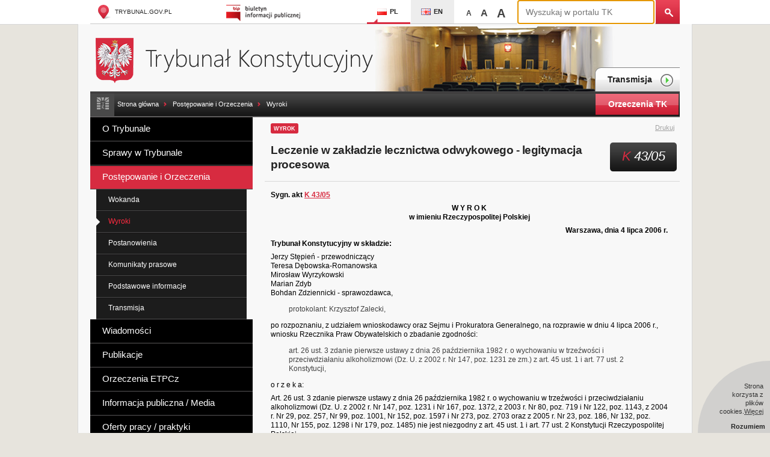

--- FILE ---
content_type: text/html; charset=utf-8
request_url: https://trybunal.gov.pl/postepowanie-i-orzeczenia/wyroki/art/5227-leczenie-w-zakladzie-lecznictwa-odwykowego-legitymacja-procesowa
body_size: 6601
content:
<!DOCTYPE html>
<html lang="pl" class="no-js" dir="ltr">
<head>

<meta charset="utf-8">
<!-- 
	This website is powered by TYPO3 - inspiring people to share!
	TYPO3 is a free open source Content Management Framework initially created by Kasper Skaarhoj and licensed under GNU/GPL.
	TYPO3 is copyright 1998-2026 of Kasper Skaarhoj. Extensions are copyright of their respective owners.
	Information and contribution at https://typo3.org/
-->



<title>Trybunał Konstytucyjny: Leczenie w zakładzie lecznictwa odwykowego - legitymacja procesowa</title>
<meta name="generator" content="TYPO3 CMS">
<meta name="viewport" content="width=device-width">
<meta name="twitter:card" content="summary">


<link rel="stylesheet" href="/fileadmin/templates/default/css/jquery.fancybox.css?1722889574" media="all">
<link rel="stylesheet" href="/fileadmin/templates/default/css/form.css?1722889574" media="all">
<link rel="stylesheet" href="/fileadmin/templates/default/css/main.css?1732783057" media="all">
<link rel="stylesheet" href="/_assets/e799cca3073eabb617dfebf5f7cabc53/StyleSheets/Frontend/suggest.css?1722342293" media="all">






<link rel="alternate" type="application/rss+xml" title="RSS-Feed" href="/rss.xml"><script>document.documentElement.className = document.documentElement.className.replace(/(\s|^)no-js(\s|$)/, '');</script><!--[if lt IE 9]><script src="/fileadmin/templates/default/js/libs/html5shiv.js"></script><![endif]--><meta name=”deklaracja-dostępności” content=”/deklaracja-dostepnosci”>
<link rel="alternate" type="application/rss+xml" title="Leczenie w zakładzie lecznictwa odwykowego - legitymacja procesowa RSS" href="https://trybunal.gov.pl/postepowanie-i-orzeczenia/wyroki/art/5227-leczenie-w-zakladzie-lecznictwa-odwykowego-legitymacja-procesowarss.xml">
<link rel="canonical" href="https://trybunal.gov.pl/postepowanie-i-orzeczenia/wyroki/art/5227-leczenie-w-zakladzie-lecznictwa-odwykowego-legitymacja-procesowa"/>

<link rel="alternate" hreflang="pl-PL" href="https://trybunal.gov.pl/postepowanie-i-orzeczenia/wyroki/art/5227-leczenie-w-zakladzie-lecznictwa-odwykowego-legitymacja-procesowa"/>
<link rel="alternate" hreflang="en-GB" href="https://trybunal.gov.pl/en/hearings/judgments?tx_ttnews%5Btt_news%5D=5227&amp;cHash=303e462814d63abbc45ca85beb3dade8"/>
<link rel="alternate" hreflang="x-default" href="https://trybunal.gov.pl/postepowanie-i-orzeczenia/wyroki/art/5227-leczenie-w-zakladzie-lecznictwa-odwykowego-legitymacja-procesowa"/>
</head>
<body id="page-135" class="pl" >
<a class="skip-link" href="#master-navigation">Przejdź do głównej nawigacji</a><a class="skip-link" href="#content">Przejdź do treści</a><a class="skip-link" href="#master-footer">Przejdź do nawigacji w stopce</a>

<section class="mobile-header mobile-only">
	<a href="/" class="main-page"><h1 class="mobile-title">Trybunał Konstytucyjny</h1></a>
	<p>
	Adres: 00-918 Warszawa, al. Szucha 12 a<br>
	prasainfo@trybunal.gov.pl tel: +22 657-45-15
	</p>
</section>
<header id="master_header" class="main-header">
  <div class="container"><a href="/" target="_blank" class="link-home logo"><span class="ico"></span>trybunal.gov.pl</a><a href="/" target="_blank" class="link-bip"><span class="ico"></span>Biuletyn Informacji Publicznej</a><ul id="lang-navigation" class="languages-links-list"><li><a href="/postepowanie-i-orzeczenia/wyroki/art/5227-leczenie-w-zakladzie-lecznictwa-odwykowego-legitymacja-procesowa" class="pl active" title="Polski"><span class="ico"></span>PL</a></li><li><a href="/en/hearings/judgments?tx_ttnews%5Btt_news%5D=5227&amp;cHash=303e462814d63abbc45ca85beb3dade8" class="en" title="English"><span class="ico"></span>EN</a></li></ul><ul id="textZoom"><li onclick="Zoom1();">A</li><li onclick="Zoom2();">A</li><li onclick="Zoom3();">A</li></ul>
<div class="tx_solr container">
	<div class="row">
		<div class="col-md-12">
			
	
		
				<div class="tx-solr-search-form">
					<form method="get" class="search-form" id="tx-solr-search-form-pi-results" action="/wyszukiwarka" data-suggest="/wyszukiwarka.type-7384" data-suggest-header="Top Results" accept-charset="utf-8">
						<div class="searchboxpanel">
							

							<input type="text" class="tx-solr-q js-solr-q tx-solr-suggest tx-solr-suggest-focus search-input" name="tx_solr[q]" value="" placeholder="Wyszukaj w portalu TK">
							<button class="search-submit tx-solr-submit" type="submit"></button>
						</div>
					</form>
				</div>
			

	

		</div>
	</div>
</div></div>
</header>
<!-- / master-header -->



<!--TYPO3SEARCH_begin-->

<div class="content-wrapper">
    <div class="sub-header">
        
    

            <a id="c56"></a>
            
            
            
                



            
            

    
        



    


            

    <div class="ce-textpic ce-center ce-above">
        
            



        

        
                <div class="ce-bodytext">
                    
                    <h1 class="main-logo-wrapper"><a href="/" class="link-main-logo">Trybunał Konstytucyjny</a></h1>
                </div>
            

        
    </div>


            
                



            
            
                



            
            

        

<a href="/postepowanie-i-orzeczenia/transmisja" class="link-video-transmission">Transmisja<span class="ico"></span></a>
    </div>
    <!--/ sub-header-->
    <div id="breadcrumb" class="breadcrumbs-wrapper"><ul class="important-links"><li><a class="link-open" href="#" title="">#</a><ul class="sub-menu" style="display: none;"></ul></li></ul><div class="breadcrumbs"><a href="/">Strona główna</a> <span class="separator">»</span><a href="/postepowanie-i-orzeczenia/wokanda">Postępowanie i Orzeczenia</a> <span class="separator">»</span><a href="/postepowanie-i-orzeczenia/wyroki">Wyroki</a></div><a href="/orzeczenia/" target="_blank" class="link-decisions">Orzeczenia TK</a></div>
    <!--/ breadcrumb-wrapper-->

    <div class="left-col"><nav id="master-navigation" class="main-nav" role="navigation"> <ul><li class="first "><a href="/o-trybunale/sedziowie-trybunalu">O Trybunale</a></li><li class=""><a href="/sprawy-w-trybunale">Sprawy w Trybunale</a></li><li class="parent current "><a href="/postepowanie-i-orzeczenia/wokanda">Postępowanie i Orzeczenia</a><ul class="sub-menu"><li class="first i "><a href="/postepowanie-i-orzeczenia/wokanda">Wokanda</a></li><li class=""><a href="/postepowanie-i-orzeczenia/wyroki" class="current">Wyroki</a></li><li class="i "><a href="/postepowanie-i-orzeczenia/postanowienia">Postanowienia</a></li><li class=""><a href="/postepowanie-i-orzeczenia/komunikaty-prasowe/komunikaty-po">Komunikaty prasowe</a></li><li class=""><a href="/podstawowe-informacje/skarga-konstytucyjna">Podstawowe informacje</a></li><li class="last i "><a href="/postepowanie-i-orzeczenia/transmisja">Transmisja</a></li></ul></li><li class="i "><a href="/wiadomosci/uroczystosci-spotkania-wyklady">Wiadomości</a></li><li class=""><a href="/publikacje/zeszyty-otk">Publikacje</a></li><li class=""><a href="/orzeczenia-etpcz/2021">Orzeczenia ETPCz</a></li><li class=""><a href="/informacja-publiczna/udzielanie-informacji-publicznej">Informacja publiczna / Media</a></li><li class="i "><a href="/oferty-pracy-nowe">Oferty pracy / praktyki</a></li><li class=""><a href="/kontakt/adres-trybunalu-konstytucyjnego">Kontakt</a></li><li class="last i "><a href="/podstawowe-informacje/skarga-konstytucyjna">Skarga konstytucyjna</a></li></ul> </nav><div class="sidebar left-sidebar">
    

            <a id="c74"></a>
            
            
            
                



            
            
                



            
            

    
        
<div class="widget events-widget">

    <h2 class="widget-title"></h2>
    <ul class="events-list">
        
        <li>
            <a href="/wiadomosci/uroczystosci-spotkania-wyklady/art/dobre-prawo-dla-polski-trzecie-spotkanie-w-trybunale-konstytucyjnym" title="„Dobre prawo dla Polski” - trzecie spotkanie w Trybunale Konstytucyjnym" class="case-item">
            <span class="event-thumbnail"><img src="/fileadmin/_processed_/9/2/csm_Dobre_prawo_dla_Polski__8__3937afc1ed.jpeg" width="230" height="130" class="img-rounded" alt=""></span>
            <div class="event-title">„Dobre prawo dla Polski” - trzecie spotkanie w Trybunale Konstytucyjnym</div>
            <!--<time datetime="2026-01-12">12 I 2026</time>-->
            </a>
        </li>
        
        <li>
            <a href="/wiadomosci/uroczystosci-spotkania-wyklady/art/zyczenia-noworoczne-prezesa-trybunalu-konstytucyjnego" title="Życzenia noworoczne Prezesa Trybunału Konstytucyjnego" class="case-item">
            <span class="event-thumbnail"><img src="/fileadmin/_processed_/b/c/csm_2026__1__84b5d93d87.png" width="230" height="130" class="img-rounded" alt=""></span>
            <div class="event-title">Życzenia noworoczne Prezesa Trybunału Konstytucyjnego</div>
            <!--<time datetime="2025-12-31">31 XII 2025</time>-->
            </a>
        </li>
        
        <li>
            <a href="/wiadomosci/uroczystosci-spotkania-wyklady/art/zyczenia-z-okazji-swiat-bozego-narodzenia-6" title="Życzenia z okazji Świąt Bożego Narodzenia" class="case-item">
            <span class="event-thumbnail"><img src="/fileadmin/_processed_/0/a/csm_Kartka_internetowa_cdda46c6b4.png" width="230" height="130" class="img-rounded" alt=""></span>
            <div class="event-title">Życzenia z okazji Świąt Bożego Narodzenia</div>
            <!--<time datetime="2025-12-24">24 XII 2025</time>-->
            </a>
        </li>
        
    </ul>
    <!--<div class="news-list-gotoarchive news-latest-gotoarchive">&lt;!&ndash;<a href="/postepowanie-i-orzeczenia/wyroki" class="internal-link-button">&ndash;&gt;<span>zobacz wszystkie newsy</span>&lt;!&ndash;</a>&ndash;&gt;</div>-->
</div>

    


            
                



            
            
                



            
            

        

</div></div>
    <!--/ left col-->
    <div id="content" class="article-col">
<article class="master-article article-signature rich-text">
    <p class="article-meta">
        <span class="typo-search-like-css">Wyrok</span>
        <a class="link-print" href="#print" onclick="window.print(); return false;" title="Drukuj tę stronę">Drukuj<span class="ico"></span></a>
    </p>
    <h1 class="article-title">Leczenie w zakładzie lecznictwa odwykowego - legitymacja procesowa <em class="signature-number"><span>K</span> 43/05</em></h1>

    <!---->

    

    <p><b>Sygn. akt K 43/05</b></p>
<p class="text-center"><b>W Y R O K<br>w imieniu Rzeczypospolitej Polskiej</b></p>
<p class="text-right"><b>Warszawa, dnia 4 lipca 2006 r.</b></p>
<p><b>Trybunał Konstytucyjny w składzie:</b></p>
<p>Jerzy Stępień - przewodniczący <br>Teresa Dębowska-Romanowska<br>Mirosław Wyrzykowski<br>Marian Zdyb<br>Bohdan Zdziennicki - sprawozdawca,</p>
<p></p><blockquote>protokolant: Krzysztof Zalecki,</blockquote>
<p>po rozpoznaniu, z udziałem wnioskodawcy oraz Sejmu i Prokuratora Generalnego, na rozprawie w dniu 4 lipca 2006 r., wniosku Rzecznika Praw Obywatelskich o zbadanie zgodności:</p>
<p></p><blockquote>art. 26 ust. 3 zdanie pierwsze ustawy z dnia 26 października 1982 r. o wychowaniu w trzeźwości i przeciwdziałaniu alkoholizmowi (Dz. U. z 2002 r. Nr 147, poz. 1231 ze zm.) z art. 45 ust. 1 i art. 77 ust. 2 Konstytucji,</blockquote>
<p>o r z e k a:</p>
<p>Art. 26 ust. 3 zdanie pierwsze ustawy z dnia 26 października 1982 r. o wychowaniu w trzeźwości i przeciwdziałaniu alkoholizmowi (Dz. U. z 2002 r. Nr 147, poz. 1231 i Nr 167, poz. 1372, z 2003 r. Nr 80, poz. 719 i Nr 122, poz. 1143, z 2004 r. Nr 29, poz. 257, Nr 99, poz. 1001, Nr 152, poz. 1597 i Nr 273, poz. 2703 oraz z 2005 r. Nr 23, poz. 186, Nr 132, poz. 1110, Nr 155, poz. 1298 i Nr 179, poz. 1485) nie jest niezgodny z art. 45 ust. 1 i art. 77 ust. 2 Konstytucji Rzeczypospolitej Polskiej.</p>
<p></p><table border="0"><tbody><tr><td> </td><td>Jerzy Stępień</td><td> </td></tr><tr><td>Teresa Dębowska-Romanowska</td><td> </td><td>Mirosław Wyrzykowski</td></tr><tr><td>Marian Zdyb</td><td> </td><td>Bohdan Zdziennicki</td></tr></tbody></table>

    

    

</article>
<!--/ master-article-->
<div class="article-footer">
    <div class="article-attachments">
        
        
        
    </div>

    <div class="changes-section roll-up-section">
        <div class="inner-wrapper">
            <div class="latest-info">
                <p class="last-actualization">
                    <time datetime="2013-11-17">Data dodania: 17 XI 2013</time>
                </p>
                <p class="article-author">
                    Opublikował: BTK
                </p>
            </div>
            <ul class="list-of-changes"><li>Historia zmian dokumentu:</li><li>Brak</li></ul>
            <a href="#" class="link-roll-up">Zwiń sekcję</a>
        </div>
    </div>
    <!--
    <p class="article-meta">
        <span class="date">Data dodania: 4 VII 2006</span>
    </p>
    -->

    
    

    <div class="article-documents">
        <!--<h2 class="article-subtitle">K 43/05</h2>-->
        <div class="documents-accordion accordion" data-active="4">
            <h3>Sprawy w Trybunale (1)<span class="ico"></span></h3>

<div class="accordion-cotainer">
    <ul class="press-article-list">
        
        <li class=" cat-9">
            <a href="/sprawy-w-trybunale/art/2013-leczenie-w-zakladzie-lecznictwa-odwykowego-legitymacja-procesowa" title="Leczenie w zakładzie lecznictwa odwykowego - legitymacja procesowa" class="case-item">
            <div class="widget-subtitle">K 43/05 <span class="cat-9">| 15 X 2013</span></div>
            <p class="meta applicant">Podmiot inicjujący postępowanie: Rzecznik Praw Obywatelskich</p>
            <p class="meta">O stwierdzenie niezgodności art. 26 ust. 3 zdanie pierwsze ustawy z dnia 26 października 1982 roku o wychowaniu w trzeźwości i przeciwdziałaniu alkoholizmowi z art. 45 ust. 1 i art. 77 ust. 2...</p>
            </a>
        </li>
        
    </ul>
</div>
<h3>Rozprawy (0)<span class="ico"></span></h3><div><span style="display: none;"></span></div><h3>Publiczne ogłoszenie orzeczenia (0)<span class="ico"></span></h3><div><span style="display: none;"></span></div><h3>Komunikat przed (1)<span class="ico"></span></h3>

<div class="accordion-cotainer">
    <ul class="press-article-list">
        
        <li class=" cat-2">
            <a href="/postepowanie-i-orzeczenia/komunikaty-prasowe/komunikaty-przed/art/3776-leczenie-w-zakladzie-lecznictwa-odwykowego-legitymacja-procesowa" title="Leczenie w zakładzie lecznictwa odwykowego - legitymacja procesowa" class="case-item">
            <div class="widget-subtitle">K 43/05 <span class="cat-2">| 4 VII 2006</span></div>
            <p class="meta applicant">Podmiot inicjujący postępowanie: </p>
            <p class="meta">4 lipca 2006 r. o godz. 10.00 Trybunał Konstytucyjny rozpozna wniosek Rzecznika Praw Obywatelskich dotyczący legitymacji procesowej w zakresie wszczynania przed sądem postępowań o zastosowanie...</p>
            </a>
        </li>
        
    </ul>
</div>
<h3>Wyrok (1)<span class="ico"></span></h3>

<div class="accordion-cotainer">
    <ul class="press-article-list">
        
        <li class="current cat-3">
            <a href="/postepowanie-i-orzeczenia/wyroki/art/5227-leczenie-w-zakladzie-lecznictwa-odwykowego-legitymacja-procesowa" title="Leczenie w zakładzie lecznictwa odwykowego - legitymacja procesowa" class="case-item">
            <div class="widget-subtitle">K 43/05 <span class="cat-3">| 4 VII 2006</span></div>
            <p class="meta applicant">Podmiot inicjujący postępowanie: </p>
            <p class="meta">Sygn. akt K 43/05
W Y R O Kw imieniu Rzeczypospolitej Polskiej
Warszawa, dnia 4 lipca 2006 r.
Trybunał...</p>
            </a>
        </li>
        
    </ul>
</div>
<h3>Postanowienie (0)<span class="ico"></span></h3><div><span style="display: none;"></span></div><h3>Komunikat po (1)<span class="ico"></span></h3>

<div class="accordion-cotainer">
    <ul class="press-article-list">
        
        <li class=" cat-4">
            <a href="/postepowanie-i-orzeczenia/komunikaty-prasowe/komunikaty-po/art/3775-leczenie-w-zakladzie-lecznictwa-odwykowego-legitymacja-procesowa" title="Leczenie w zakładzie lecznictwa odwykowego - legitymacja procesowa" class="case-item">
            <div class="widget-subtitle">K 43/05 <span class="cat-4">| 4 VII 2006</span></div>
            <p class="meta applicant">Podmiot inicjujący postępowanie: </p>
            <p class="meta">Stworzenie podmiotom prywatnym, spoza systemu władzy publicznej możliwości występowania z wnioskiem o wszczęcie przed sądem postępowań o zastosowanie obowiązku poddania się leczeniu w zakładzie...</p>
            </a>
        </li>
        
    </ul>
</div>
<h3>Pozostałe (0)<span class="ico"></span></h3><div class="accordion-cotainer"><ul class="press-article-list"></ul></div>
        </div>
    </div>

    
    <p class="article-meta"><a href="http://ipo.trybunal.gov.pl/ipo/Sprawa?&amp;pokaz=dokumenty&amp;sygnatura=K%2043/05" target="_blank" class="external-link" rel="noreferrer"><p class="article-meta">Dokumenty w sprawie (IPO)</p></a></p>
    
    <p class="article-meta">Krótki link do tej sygnatury: <a href="/s/k-4305">https://trybunal.gov.pl/s/k-4305</a></p>

    <p class="link-switch-wrap"><a class="button link-switch" data-state="1" data-rel="signature-switch" title="Wyłącz linki do sygnatur">Wyłącz linki do sygnatur</a></p>

</div>
<!--/ article-footer-->
</div>
    <!--/ article-col-->
    
    <!--/ article-bottom-->
</div>
<!--/ content-wrapper-->

<!--TYPO3SEARCH_end-->

<footer id="master-footer" class="master-footer">
    <div class="footer-links-wrapper"> <nav id="footer-navigation" class="footer-links"><ul><li> <a href="/deklaracja-dostepnosci">Deklaracja dostępności</a> </li><li> <a href="/o-trybunale/akty-normatywne/konstytucja-rzeczypospolitej-polskiej">Akty normatywne</a> </li><li> <a href="/postepowanie-i-orzeczenia/wokanda">Wokanda</a> </li><li> <a href="/postepowanie-i-orzeczenia/komunikaty-prasowe/komunikaty-po">Komunikaty prasowe</a> </li><li> <a href="/o-trybunale/zamowienia-i-ogloszenia/zamowienia-publiczne">Zamówienia i ogłoszenia</a> </li><li> <a href="/o-trybunale/trybunal-konstytucyjny-w-polsce/galeria-zdjec-siedziby-trybunalu-konstytucyjnego">Galeria zdjęć siedziby Trybunału Konstytucyjnego</a> </li></ul><ul><li> <a href="/o-trybunale/sedziowie-trybunalu">O Trybunale</a> </li><li> <a href="/publikacje/e-publikacje">Spis publikacji</a> </li><li> <a href="/informacja-publiczna-media/obsluga-medialna/petycje">Petycje</a> </li></ul><ul><li> <a href="/wiadomosci/uroczystosci-spotkania-wyklady">Wiadomości</a> </li><li> <a href="/postepowanie-i-orzeczenia/podstawowe-informacje/biblioteka-charakterystyka-i-zasady-korzystania">Biblioteka - charakterystyka i zasady korzystania</a> </li><li> <a href="/postepowanie-i-orzeczenia/transmisja">Transmisja</a> </li></ul><ul><li> <a href="/sprawy-w-trybunale">Sprawy w Trybunale</a> </li><li> <a href="/podstawowe-informacje/skarga-konstytucyjna">Skarga konstytucyjna</a> </li><li> <a href="/adresy-internetowe">Adresy internetowe</a> </li><li> <a href="/kontakt/adres-trybunalu-konstytucyjnego">Adres Trybunału Konstytucyjnego</a> </li><li> <a href="/kontakt/inspektor-ochrony-danych">Inspektor Ochrony Danych</a> </li><li> <a href="/o-trybunale/archiwum">Archiwum</a> </li></ul></nav> </div>
    <div id="copyrights" class="copyrights-wrapper"><div class="copyrights"><p class="info">© Trybunał Konstytucyjny 2026</p><ul class="copy-links"><li><a href="/postepowanie-i-orzeczenia/wyroki/rss.xml" title="RSS">RSS</a></li></ul><ul class="copy-links"><li> <a href="/kontakt/adres-trybunalu-konstytucyjnego">Adres Trybunału Konstytucyjnego</a> </li><li> <a href="/mapa-strony">Mapa Strony</a> </li></ul></div></div>
    <!--/ copyrights-wrapper-->
</footer>
<!--/ master-footer-->


<div id="problemform" style="display: none;">
    

            <a id="c103"></a>
            
            
            
                



            
            
                

    
        <header>
            

	
		
				
					

	
		
				<h2 class="">
					Zgłoś problem na stronie
				</h2>
			
	



				
			
	



            



            



        </header>
    



            
            

    
    

    

        <form enctype="multipart/form-data" method="post" id="reportProblem-103" action="/postepowanie-i-orzeczenia/wyroki?tx_form_formframework%5Baction%5D=perform&amp;tx_form_formframework%5Bcontroller%5D=FormFrontend&amp;cHash=01f5256e9d0e00272ada6c19469b24c8#reportProblem-103">
<div><input type="hidden" name="tx_form_formframework[reportProblem-103][__state]" value="TzozOToiVFlQTzNcQ01TXEZvcm1cRG9tYWluXFJ1bnRpbWVcRm9ybVN0YXRlIjoyOntzOjI1OiIAKgBsYXN0RGlzcGxheWVkUGFnZUluZGV4IjtpOjA7czoxMzoiACoAZm9ybVZhbHVlcyI7YTowOnt9fQ==1971f3ef9ace30020521dd2892d6527c9b009c9f" /><input type="hidden" name="tx_form_formframework[__trustedProperties]" value="{&quot;reportProblem-103&quot;:{&quot;vJ5Mis3DZnQ8GIutU0Vxhc&quot;:1,&quot;message&quot;:1,&quot;__currentPage&quot;:1}}9e14d9c605af91285519af8d3e2d4532b9ac2c2b" />
</div>

            

    
    
        

        <input autocomplete="vJ5Mis3DZnQ8GIutU0Vxhc" aria-hidden="true" id="reportProblem-103-vJ5Mis3DZnQ8GIutU0Vxhc" style="position:absolute; margin:0 0 0 -999em;" tabindex="-1" type="text" name="tx_form_formframework[reportProblem-103][vJ5Mis3DZnQ8GIutU0Vxhc]" />
    


    
        

    

    <div class="form-group">
        
            <label class="form-label" for="reportProblem-103-message">Opis problemu
<span class="required">*</span>

</label>
        
        <div class="input">
            
                
        <textarea placeholder="Opisz problem znajdujący się na stronie" required="required" rows="24" cols="80" class="xxlarge form-control" id="reportProblem-103-message" name="tx_form_formframework[reportProblem-103][message]"></textarea>
    
                
            
            
        </div>
    </div>






    



            <div class="actions">
                
<nav class="form-navigation">
    <div class="btn-toolbar" role="toolbar">
        <div class="btn-group" role="group">
            
            
                    <span class="btn-group next submit">
                        <button class="btn btn-primary" type="submit" name="tx_form_formframework[reportProblem-103][__currentPage]" value="1">
                            Zgłoś problem
                        </button>
                    </span>
                
        </div>
    </div>
</nav>


            </div>
        </form>



    





            
                



            
            
                



            
            

        

</div><script src="//ajax.googleapis.com/ajax/libs/jquery/1.10.2/jquery.min.js"></script><script>window.jQuery || document.write('<script src="_ui/js/libs/jquery.1.10.2.min.js"><\/script>')</script>
<script src="https://www.google.com/jsapi"></script>
<script src="/fileadmin/templates/default/js/libs/jquery-ui.min.js?1722889574"></script>
<script src="/fileadmin/templates/default/js/libs/jquery.ui.datepicker-pl.js?1722889574"></script>
<script src="/fileadmin/templates/default/js/libs/jquery-calendar.js?1729456452"></script>
<script src="/fileadmin/templates/default/js/libs/jquery.marquee.min.js?1722889574"></script>
<script src="/fileadmin/templates/default/js/libs/jquery.form.js?1722889574"></script>
<script src="/fileadmin/templates/default/js/libs/jquery.fancybox.pack.js?1722889574"></script>
<script src="/fileadmin/templates/default/js/libs/jquery.pageslide.min.js?1722889574"></script>
<script src="/fileadmin/templates/default/js/libs/timeline/timeline-locales.js?1722889574"></script>
<script src="/fileadmin/templates/default/js/libs/timeline/timeline.js?1722889574"></script>
<script src="/fileadmin/templates/default/js/libs/maszto_pager.js?1722889574"></script>
<script src="/_assets/e799cca3073eabb617dfebf5f7cabc53/JavaScript/JQuery/jquery.autocomplete.min.js?1722342293"></script>
<script src="/_assets/e799cca3073eabb617dfebf5f7cabc53/JavaScript/suggest_controller.js?1722342293"></script>
<script src="/_assets/e799cca3073eabb617dfebf5f7cabc53/JavaScript/JQuery/jquery.URI.min.js?1722342293"></script>
<script src="/_assets/e799cca3073eabb617dfebf5f7cabc53/JavaScript/search_controller.js?1722342293"></script>
<script src="/fileadmin/templates/default/js/main.js?1722889574"></script>
<script src="/fileadmin/templates/default/js/code.js?1725192075"></script>
<script src="/fileadmin/templates/default/js/cookie.js?1729456452"></script>

<script>
            google.load("visualization", "1");
        </script>
</body>
</html>

--- FILE ---
content_type: application/javascript; charset=utf-8
request_url: https://trybunal.gov.pl/fileadmin/templates/default/js/libs/jquery-calendar.js?1729456452
body_size: 1575
content:
function jquery_cal_open_link(lnk) {
    document.location.href = lnk;
}

function jquery_cal_convertMonth(month) {
    var m = new Array(7);
    m["1"] = '01';
    m["2"] = '02';
    m["3"] = '03';
    m["4"] = '04';
    m["5"] = '05';
    m["6"] = '06';
    m["7"] = '07';
    m["8"] = '08';
    m["9"] = '09';
    m["10"] = '10';
    m["11"] = '11';
    m["12"] = '12';
    return m[month];
}

function WP_Cal_get_posts_by_month( month, year){
    var $container = jQuery('#jquery-calendar');
    jQuery('.jquery_calendar .calendar_wrap_loading').addClass('calendar_wrap_loading_show');
    jQuery('#calendar_wrap .calendar-pagi a').each(function(){
        jQuery(this).removeClass('pagi_state_show').toggle();
    });
    //get proper filename with json
    var filename = '/archive/' + year + '/' + month + '/feed.json';
    jQuery.ajax({
        url: filename,
//        type: 'JSON',
        error: function() {
           //no file - this can be changed to ajax call to some webservice
           toggleAjax();
        },
        success: function(data) {
        //file exists
//        jQuery.getJSON(filename, function(data){
            var posts = data.posts;
            var signatures = data.signatures;
            var this_dates = data.classes;
            var curr_date = new Array();
            var d = '';
            //find proper dates
            jQuery.each( this_dates, function (key , value){
                curr_date = key.split('-');
                d = curr_date[2];
                //get link
                var element = jQuery('#jquery-calendar a.ui-state-default:contains("' + d + '")');
                if( element.length > 1 ){
                    jQuery(element).each( function(){
                        if( jQuery( this ).text() == d ){
                            jQuery( this ).parent('td').addClass('jquery-cal-popup');
                        }
                    });
                }
                else{
                    jQuery( element ).parent('td').addClass('jquery-cal-popup');
                }
            });
            //add popups
            jQuery('#jquery-calendar .jquery-cal-popup').each( function (){
                var year = jQuery(this).attr('data-year'),
                    month = parseInt(jQuery(this).attr('data-month')) + 1,
                    day = jQuery(this).find('a.ui-state-default').text(),
                    this_date = year + '-' + month + '-' + day,
                    innerContent = posts[this_date],
                    classesType = '';

                    var signatureContent = '';
                    if((signatures !== undefined) &&
                        (signatures[this_date] !== undefined)){
                        jQuery.each(signatures[this_date], function(index, value){
                            classesType += ' ' + index;
                            signatureContent += "<span class=\"" + index + "-dot\">" + value + "</span>"
                        })
                    }

                    jQuery(this).find('a').addClass(classesType).append( signatureContent + '<div class="wp-cal-tooltip">'+innerContent+'</div>' );
                });
                toggleAjax();
//            })
        }
    });
}

function toggleAjax(){
    jQuery('.ui-datepicker-next, .ui-datepicker-prev, .jquery-cal-prev, .jquery-cal-next').bind('click');
    jQuery('.jquery_calendar .calendar_wrap_loading').removeClass('calendar_wrap_loading_show');
    jQuery('#jquery-calendar .ui-datepicker-prev').toggle();
    jQuery('#jquery-calendar .ui-datepicker-next').toggle();
    jQuery('#calendar_wrap .calendar-pagi a').each(function(){
        jQuery(this).removeClass("pagi_state_hide").toggle();
    });
}

jQuery(document).ready(function(){
    //localization : PL
    if(jQuery('#jquery-calendar').is(':visible')){


    jQuery.datepicker.setDefaults($.datepicker.regional["pl"]);

    var c_date = new Date(), c_month = (parseInt(c_date.getMonth()) + 1), c_year = c_date.getFullYear(),
        $calendar = jQuery('#jquery-calendar');

    //init calendar
    $calendar.datepicker({
        onSelect: function(dateText, inst) {
            inst.show(); },
        showOtherMonths: false,
        selectOtherMonths: false
    }).data('currentmonth', c_month);
    if($calendar.closest('.calendar-big').hasClass('article-col')){
        $calendar.datepicker('option', 'dayNamesMin', ['Niedziela','Poniedzialek','Wtorek','Środa','Czwartek','Piątek','Sobota']);
    }

    //add click action
    jQuery('.ui-datepicker-next, .ui-datepicker-prev, .jquery-cal-prev, .jquery-cal-next').on('click', function (event){
        event.stopPropagation();
        event.preventDefault();
        var Month = parseInt($calendar.data('currentmonth'));
        var Year = $calendar.find('.ui-datepicker-year').text(); //alert(Month);
        if(this.className == 'jquery-cal-next'){
            if(++Month > 12){
                Month = 1
            }
        } else {
            if(--Month < 1){
                Month = 12
            }
        }
        $calendar.data('currentmonth', Month);
        Month = jquery_cal_convertMonth(Month); //alert(Month);
        WP_Cal_get_posts_by_month( Month, Year );
        setTimeout(function(){$(this).focus()},100);
    });

    c_month = jquery_cal_convertMonth(c_month);
    //get posts for current month
    WP_Cal_get_posts_by_month(c_month, c_year);
    }
});
